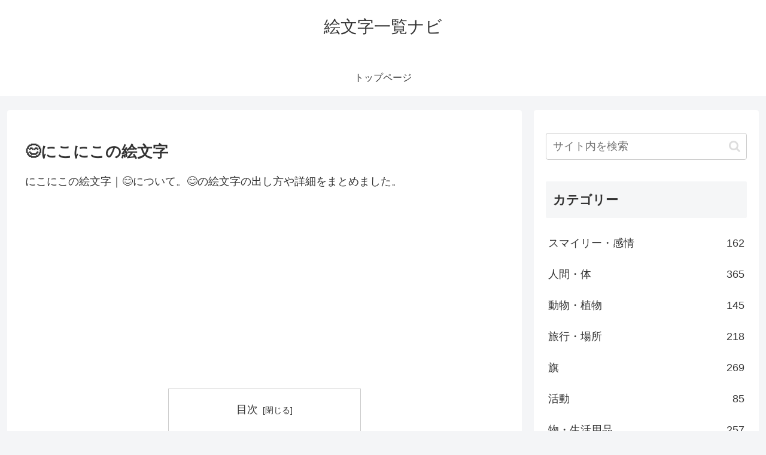

--- FILE ---
content_type: text/html; charset=utf-8
request_url: https://www.google.com/recaptcha/api2/aframe
body_size: 269
content:
<!DOCTYPE HTML><html><head><meta http-equiv="content-type" content="text/html; charset=UTF-8"></head><body><script nonce="rNHZaMUk5c7SF7wm3z6NIQ">/** Anti-fraud and anti-abuse applications only. See google.com/recaptcha */ try{var clients={'sodar':'https://pagead2.googlesyndication.com/pagead/sodar?'};window.addEventListener("message",function(a){try{if(a.source===window.parent){var b=JSON.parse(a.data);var c=clients[b['id']];if(c){var d=document.createElement('img');d.src=c+b['params']+'&rc='+(localStorage.getItem("rc::a")?sessionStorage.getItem("rc::b"):"");window.document.body.appendChild(d);sessionStorage.setItem("rc::e",parseInt(sessionStorage.getItem("rc::e")||0)+1);localStorage.setItem("rc::h",'1769043858353');}}}catch(b){}});window.parent.postMessage("_grecaptcha_ready", "*");}catch(b){}</script></body></html>